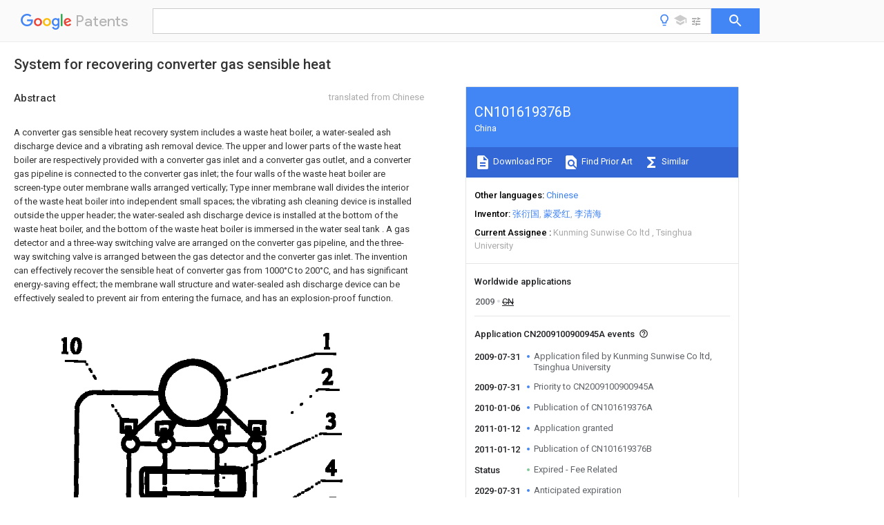

--- FILE ---
content_type: text/html
request_url: https://patents.google.com/patent/CN101619376B/en
body_size: 21238
content:
<!DOCTYPE html>
<html lang="en">
  <head>
    <title>CN101619376B - System for recovering converter gas sensible heat 
        - Google Patents</title>

    <meta name="viewport" content="width=device-width, initial-scale=1">
    <meta charset="UTF-8">
    <meta name="referrer" content="origin-when-crossorigin">
    <link rel="canonical" href="https://patents.google.com/patent/CN101619376B/en">
    <meta name="description" content="
    
       A converter gas sensible heat recovery system includes a waste heat boiler, a water-sealed ash discharge device and a vibrating ash removal device. The upper and lower parts of the waste heat boiler are respectively provided with a converter gas inlet and a converter gas outlet, and a converter gas pipeline is connected to the converter gas inlet; the four walls of the waste heat boiler are screen-type outer membrane walls arranged vertically; Type inner membrane wall divides the interior of the waste heat boiler into independent small spaces; the vibrating ash cleaning device is installed outside the upper header; the water-sealed ash discharge device is installed at the bottom of the waste heat boiler, and the bottom of the waste heat boiler is immersed in the water seal tank . A gas detector and a three-way switching valve are arranged on the converter gas pipeline, and the three-way switching valve is arranged between the gas detector and the converter gas inlet. The invention can effectively recover the sensible heat of converter gas from 1000°C to 200°C, and has significant energy-saving effect; the membrane wall structure and water-sealed ash discharge device can be effectively sealed to prevent air from entering the furnace, and has an explosion-proof function.  
       
    
   
   ">
    <meta name="DC.type" content="patent">
    <meta name="DC.title" content="System for recovering converter gas sensible heat 
       ">
    <meta name="DC.date" content="2009-07-31" scheme="dateSubmitted">
    <meta name="DC.description" content="
    
       A converter gas sensible heat recovery system includes a waste heat boiler, a water-sealed ash discharge device and a vibrating ash removal device. The upper and lower parts of the waste heat boiler are respectively provided with a converter gas inlet and a converter gas outlet, and a converter gas pipeline is connected to the converter gas inlet; the four walls of the waste heat boiler are screen-type outer membrane walls arranged vertically; Type inner membrane wall divides the interior of the waste heat boiler into independent small spaces; the vibrating ash cleaning device is installed outside the upper header; the water-sealed ash discharge device is installed at the bottom of the waste heat boiler, and the bottom of the waste heat boiler is immersed in the water seal tank . A gas detector and a three-way switching valve are arranged on the converter gas pipeline, and the three-way switching valve is arranged between the gas detector and the converter gas inlet. The invention can effectively recover the sensible heat of converter gas from 1000°C to 200°C, and has significant energy-saving effect; the membrane wall structure and water-sealed ash discharge device can be effectively sealed to prevent air from entering the furnace, and has an explosion-proof function.  
       
    
   
   ">
    <meta name="citation_patent_application_number" content="CN:2009100900945A">
    <meta name="citation_pdf_url" content="https://patentimages.storage.googleapis.com/6a/30/98/e4f2cd538925e0/CN101619376B.pdf">
    <meta name="citation_patent_number" content="CN:101619376:B">
    <meta name="DC.date" content="2011-01-12" scheme="issue">
    <meta name="DC.contributor" content="张衍国" scheme="inventor">
    <meta name="DC.contributor" content="蒙爱红" scheme="inventor">
    <meta name="DC.contributor" content="李清海" scheme="inventor">
    <meta name="DC.contributor" content="Kunming Sunwise Co ltd" scheme="assignee">
    <meta name="DC.contributor" content="Tsinghua University" scheme="assignee">
    <meta name="DC.relation" content="EP:0821071:A1" scheme="references">
    <meta name="DC.relation" content="CN:101033497:A" scheme="references">
    <meta name="DC.relation" content="CN:201023017:Y" scheme="references">
    <meta name="DC.relation" content="CN:201148443:Y" scheme="references">
    <meta name="DC.relation" content="CN:101492756:A" scheme="references">
    <meta name="citation_reference" content="JP特开2007-262552A 2007.10.11" scheme="references">
    <meta name="citation_reference" content="JP特开平9-125126A 1997.05.13" scheme="references">
    <link rel="stylesheet" href="https://fonts.googleapis.com/css?family=Roboto:400,400italic,500,500italic,700">
    <link rel="stylesheet" href="https://fonts.googleapis.com/css?family=Product+Sans">
    <link rel="stylesheet" href="https://fonts.googleapis.com/css2?family=Google+Sans:wght@400;500;700">

    <style>
      
      #gb { top: 15px; left: auto; right: 0; width: auto; min-width: 135px !important; }   
      body { transition: none; }
    </style>
    <script></script>

    <script>
      window.version = 'patent-search.search_20250707_RC00';

      function sendFeedback() {
        userfeedback.api.startFeedback({
          'productId': '713680',
          'bucket': 'patent-search-web',
          'productVersion': window.version,
        });
      }

      window.experiments = {};
      window.experiments.patentCountries = "ae,ag,al,am,ao,ap,ar,at,au,aw,az,ba,bb,bd,be,bf,bg,bh,bj,bn,bo,br,bw,bx,by,bz,ca,cf,cg,ch,ci,cl,cm,cn,co,cr,cs,cu,cy,cz,dd,de,dj,dk,dm,do,dz,ea,ec,ee,eg,em,ep,es,fi,fr,ga,gb,gc,gd,ge,gh,gm,gn,gq,gr,gt,gw,hk,hn,hr,hu,ib,id,ie,il,in,ir,is,it,jo,jp,ke,kg,kh,km,kn,kp,kr,kw,kz,la,lc,li,lk,lr,ls,lt,lu,lv,ly,ma,mc,md,me,mg,mk,ml,mn,mo,mr,mt,mw,mx,my,mz,na,ne,ng,ni,nl,no,nz,oa,om,pa,pe,pg,ph,pl,pt,py,qa,ro,rs,ru,rw,sa,sc,sd,se,sg,si,sk,sl,sm,sn,st,su,sv,sy,sz,td,tg,th,tj,tm,tn,tr,tt,tw,tz,ua,ug,us,uy,uz,vc,ve,vn,wo,yu,za,zm,zw";
      
      
      window.experiments.keywordWizard = true;
      
      
      
      window.experiments.definitions = true;
      window.experiments.plogs = true;

      window.Polymer = {
        dom: 'shady',
        lazyRegister: true,
      };
    </script>

    <script src="//www.gstatic.com/patent-search/frontend/patent-search.search_20250707_RC00/scs/compiled_dir/webcomponentsjs/webcomponents-lite.min.js"></script>
    <link rel="import" href="//www.gstatic.com/patent-search/frontend/patent-search.search_20250707_RC00/scs/compiled_dir/search-app-vulcanized.html">
  </head>
  <body unresolved>
    
    
    <script></script>
    <script src="//www.gstatic.com/patent-search/frontend/patent-search.search_20250707_RC00/scs/compiled_dir/search-app-vulcanized.js"></script>
    <search-app>
      
      

      <article class="result" itemscope itemtype="http://schema.org/ScholarlyArticle">
  <h1 itemprop="pageTitle">CN101619376B - System for recovering converter gas sensible heat 
        - Google Patents</h1>
  <span itemprop="title">System for recovering converter gas sensible heat 
       </span>

  <meta itemprop="type" content="patent">
  <a href="https://patentimages.storage.googleapis.com/6a/30/98/e4f2cd538925e0/CN101619376B.pdf" itemprop="pdfLink">Download PDF</a>
  <h2>Info</h2>

  <dl>
    <dt>Publication number</dt>
    <dd itemprop="publicationNumber">CN101619376B</dd>
    <meta itemprop="numberWithoutCodes" content="101619376">
    <meta itemprop="kindCode" content="B">
    <meta itemprop="publicationDescription" content="Granted patent for invention">
    <span>CN101619376B</span>
    <span>CN2009100900945A</span>
    <span>CN200910090094A</span>
    <span>CN101619376B</span>
    <span>CN 101619376 B</span>
    <span>CN101619376 B</span>
    <span>CN 101619376B</span>
    <span>CN 2009100900945 A</span>
    <span>CN2009100900945 A</span>
    <span>CN 2009100900945A</span>
    <span>CN 200910090094 A</span>
    <span>CN200910090094 A</span>
    <span>CN 200910090094A</span>
    <span>CN 101619376 B</span>
    <span>CN101619376 B</span>
    <span>CN 101619376B</span>

    <dt>Authority</dt>
    <dd itemprop="countryCode">CN</dd>
    <dd itemprop="countryName">China</dd>

    <dt>Prior art keywords</dt>
    <dd itemprop="priorArtKeywords" repeat>converter gas</dd>
    <dd itemprop="priorArtKeywords" repeat>waste heat</dd>
    <dd itemprop="priorArtKeywords" repeat>heat boiler</dd>
    <dd itemprop="priorArtKeywords" repeat>membrane wall</dd>
    <dd itemprop="priorArtKeywords" repeat>water</dd>

    <dt>Prior art date</dt>
    <dd><time itemprop="priorArtDate" datetime="2009-07-31">2009-07-31</time></dd>

    <dt>Legal status (The legal status is an assumption and is not a legal conclusion. Google has not performed a legal analysis and makes no representation as to the accuracy of the status listed.)</dt>
    <dd itemprop="legalStatusIfi" itemscope>
      <span itemprop="status">Expired - Fee Related</span>
    </dd>
  </dl>

  <dt>Application number</dt>
  <dd itemprop="applicationNumber">CN2009100900945A</dd>

  <dt>Other languages</dt>
  <dd itemprop="otherLanguages" itemscope repeat>
    <a href="/patent/CN101619376B/zh">
      <span itemprop="name">Chinese</span> (<span itemprop="code">zh</span>)
    </a>
  </dd>

  <dt>Other versions</dt>
  <dd itemprop="directAssociations" itemscope repeat>
    <a href="/patent/CN101619376A/en">
      <span itemprop="publicationNumber">CN101619376A</span>
      (<span itemprop="primaryLanguage">en</span>
    </a>
  </dd>

  <dt>Inventor</dt>
  <dd itemprop="inventor" repeat>张衍国</dd>
  <dd itemprop="inventor" repeat>蒙爱红</dd>
  <dd itemprop="inventor" repeat>李清海</dd>

  <dt>Current Assignee (The listed assignees may be inaccurate. Google has not performed a legal analysis and makes no representation or warranty as to the accuracy of the list.)</dt>
  <dd itemprop="assigneeCurrent" repeat>
    Kunming Sunwise Co ltd
  </dd>
  <dd itemprop="assigneeCurrent" repeat>
    Tsinghua University
  </dd>

  <dt>Original Assignee</dt>
  <dd itemprop="assigneeOriginal" repeat>Kunming Sunwise Co ltd</dd>
  <dd itemprop="assigneeOriginal" repeat>Tsinghua University</dd>

  <dt>Priority date (The priority date is an assumption and is not a legal conclusion. Google has not performed a legal analysis and makes no representation as to the accuracy of the date listed.)</dt>
  <dd><time itemprop="priorityDate" datetime="2009-07-31">2009-07-31</time></dd>

  <dt>Filing date</dt>
  <dd><time itemprop="filingDate" datetime="2009-07-31">2009-07-31</time></dd>

  <dt>Publication date</dt>
  <dd><time itemprop="publicationDate" datetime="2011-01-12">2011-01-12</time></dd>

  
  <dd itemprop="events" itemscope repeat>
    <time itemprop="date" datetime="2009-07-31">2009-07-31</time>
    <span itemprop="title">Application filed by Kunming Sunwise Co ltd, Tsinghua University</span>
    <span itemprop="type">filed</span>
    <span itemprop="critical" content="true" bool>Critical</span>
    
    
    
    <span itemprop="assigneeSearch">Kunming Sunwise Co ltd</span>
  </dd>
  <dd itemprop="events" itemscope repeat>
    <time itemprop="date" datetime="2009-07-31">2009-07-31</time>
    <span itemprop="title">Priority to CN2009100900945A</span>
    <span itemprop="type">priority</span>
    <span itemprop="critical" content="true" bool>Critical</span>
    
    
    <span itemprop="documentId">patent/CN101619376B/en</span>
    
  </dd>
  <dd itemprop="events" itemscope repeat>
    <time itemprop="date" datetime="2010-01-06">2010-01-06</time>
    <span itemprop="title">Publication of CN101619376A</span>
    <span itemprop="type">publication</span>
    <span itemprop="critical" content="true" bool>Critical</span>
    
    
    <span itemprop="documentId">patent/CN101619376A/en</span>
    
  </dd>
  <dd itemprop="events" itemscope repeat>
    <time itemprop="date" datetime="2011-01-12">2011-01-12</time>
    <span itemprop="title">Application granted</span>
    <span itemprop="type">granted</span>
    <span itemprop="critical" content="true" bool>Critical</span>
    
    
    
    
  </dd>
  <dd itemprop="events" itemscope repeat>
    <time itemprop="date" datetime="2011-01-12">2011-01-12</time>
    <span itemprop="title">Publication of CN101619376B</span>
    <span itemprop="type">publication</span>
    <span itemprop="critical" content="true" bool>Critical</span>
    
    
    <span itemprop="documentId">patent/CN101619376B/en</span>
    
  </dd>
  <dd itemprop="events" itemscope repeat>
    <time itemprop="date">Status</time>
    <span itemprop="title">Expired - Fee Related</span>
    <span itemprop="type">legal-status</span>
    <span itemprop="critical" content="true" bool>Critical</span>
    <span itemprop="current" content="true" bool>Current</span>
    
    
    
  </dd>
  <dd itemprop="events" itemscope repeat>
    <time itemprop="date" datetime="2029-07-31">2029-07-31</time>
    <span itemprop="title">Anticipated expiration</span>
    <span itemprop="type">legal-status</span>
    <span itemprop="critical" content="true" bool>Critical</span>
    
    
    
    
  </dd>

  <h2>Links</h2>
  <ul>
    

    <li itemprop="links" itemscope repeat>
        <meta itemprop="id" content="espacenetLink">
        <a href="https://worldwide.espacenet.com/publicationDetails/biblio?CC=CN&amp;NR=101619376B&amp;KC=B&amp;FT=D" itemprop="url" target="_blank"><span itemprop="text">Espacenet</span></a>
      </li>
      

    

    <li itemprop="links" itemscope repeat>
      <meta itemprop="id" content="globalDossierLink">
      <a href="https://globaldossier.uspto.gov/result/application/CN/200910090094/1" itemprop="url" target="_blank"><span itemprop="text">Global Dossier</span></a>
    </li>

    

      

      

      
      <li itemprop="links" itemscope repeat>
        <meta itemprop="id" content="stackexchangeLink">
        <a href="https://patents.stackexchange.com/questions/tagged/CN101619376B" itemprop="url"><span itemprop="text">Discuss</span></a>
      </li>
  </ul>

  

  <section>
    <h2>Images</h2>
    <ul>
      <li itemprop="images" itemscope repeat>
        <img itemprop="thumbnail" src="https://patentimages.storage.googleapis.com/db/e4/bf/8be4f47a379bad/H2009100900945E00011.png">
        <meta itemprop="full" content="https://patentimages.storage.googleapis.com/63/93/34/7231ad968e9fad/H2009100900945E00011.png">
        <ul>
          <li itemprop="callouts" itemscope repeat>
            <meta itemprop="figurePage" content="0">
            <meta itemprop="id" content="10">
            <meta itemprop="label" content="vibration cleaning device">
            <span itemprop="bounds" itemscope>
              <meta itemprop="left" content="65">
              <meta itemprop="top" content="7">
              <meta itemprop="right" content="107">
              <meta itemprop="bottom" content="41">
            </span>
          </li>
          <li itemprop="callouts" itemscope repeat>
            <meta itemprop="figurePage" content="0">
            <meta itemprop="id" content="14">
            <meta itemprop="label" content="converter gas outlet">
            <span itemprop="bounds" itemscope>
              <meta itemprop="left" content="0">
              <meta itemprop="top" content="763">
              <meta itemprop="right" content="44">
              <meta itemprop="bottom" content="796">
            </span>
          </li>
          <li itemprop="callouts" itemscope repeat>
            <meta itemprop="figurePage" content="0">
            <meta itemprop="id" content="2">
            <meta itemprop="label" content="upper header">
            <span itemprop="bounds" itemscope>
              <meta itemprop="left" content="613">
              <meta itemprop="top" content="75">
              <meta itemprop="right" content="641">
              <meta itemprop="bottom" content="107">
            </span>
          </li>
          <li itemprop="callouts" itemscope repeat>
            <meta itemprop="figurePage" content="0">
            <meta itemprop="id" content="3">
            <meta itemprop="label" content="converter gas inlet">
            <span itemprop="bounds" itemscope>
              <meta itemprop="left" content="619">
              <meta itemprop="top" content="168">
              <meta itemprop="right" content="649">
              <meta itemprop="bottom" content="203">
            </span>
          </li>
          <li itemprop="callouts" itemscope repeat>
            <meta itemprop="figurePage" content="0">
            <meta itemprop="id" content="4">
            <meta itemprop="label" content="outer membrane wall">
            <span itemprop="bounds" itemscope>
              <meta itemprop="left" content="618">
              <meta itemprop="top" content="266">
              <meta itemprop="right" content="648">
              <meta itemprop="bottom" content="301">
            </span>
          </li>
          <li itemprop="callouts" itemscope repeat>
            <meta itemprop="figurePage" content="0">
            <meta itemprop="id" content="5">
            <meta itemprop="label" content="inner membrane wall">
            <span itemprop="bounds" itemscope>
              <meta itemprop="left" content="620">
              <meta itemprop="top" content="346">
              <meta itemprop="right" content="649">
              <meta itemprop="bottom" content="379">
            </span>
          </li>
          <li itemprop="callouts" itemscope repeat>
            <meta itemprop="figurePage" content="0">
            <meta itemprop="id" content="6">
            <meta itemprop="label" content="next part case">
            <span itemprop="bounds" itemscope>
              <meta itemprop="left" content="619">
              <meta itemprop="top" content="722">
              <meta itemprop="right" content="646">
              <meta itemprop="bottom" content="756">
            </span>
          </li>
          <li itemprop="callouts" itemscope repeat>
            <meta itemprop="figurePage" content="0">
            <meta itemprop="id" content="7">
            <meta itemprop="label" content="ash discharging gear">
            <span itemprop="bounds" itemscope>
              <meta itemprop="left" content="618">
              <meta itemprop="top" content="801">
              <meta itemprop="right" content="648">
              <meta itemprop="bottom" content="834">
            </span>
          </li>
          <li itemprop="callouts" itemscope repeat>
            <meta itemprop="figurePage" content="0">
            <meta itemprop="id" content="8">
            <meta itemprop="label" content="tank">
            <span itemprop="bounds" itemscope>
              <meta itemprop="left" content="15">
              <meta itemprop="top" content="929">
              <meta itemprop="right" content="44">
              <meta itemprop="bottom" content="966">
            </span>
          </li>
          <li itemprop="callouts" itemscope repeat>
            <meta itemprop="figurePage" content="0">
            <meta itemprop="id" content="9">
            <meta itemprop="label" content="scraper slag remover">
            <span itemprop="bounds" itemscope>
              <meta itemprop="left" content="578">
              <meta itemprop="top" content="1096">
              <meta itemprop="right" content="616">
              <meta itemprop="bottom" content="1135">
            </span>
          </li>
        </ul>
      </li>
      <li itemprop="images" itemscope repeat>
        <img itemprop="thumbnail" src="https://patentimages.storage.googleapis.com/c1/6c/19/9c5eaa1fef0264/H2009100900945E00012.png">
        <meta itemprop="full" content="https://patentimages.storage.googleapis.com/5b/9d/2a/78b021dd473dea/H2009100900945E00012.png">
        <ul>
          <li itemprop="callouts" itemscope repeat>
            <meta itemprop="figurePage" content="1">
            <meta itemprop="id" content="1">
            <meta itemprop="label" content="waste heat boiler">
            <span itemprop="bounds" itemscope>
              <meta itemprop="left" content="755">
              <meta itemprop="top" content="333">
              <meta itemprop="right" content="776">
              <meta itemprop="bottom" content="362">
            </span>
          </li>
          <li itemprop="callouts" itemscope repeat>
            <meta itemprop="figurePage" content="1">
            <meta itemprop="id" content="10">
            <meta itemprop="label" content="vibration cleaning device">
            <span itemprop="bounds" itemscope>
              <meta itemprop="left" content="761">
              <meta itemprop="top" content="16">
              <meta itemprop="right" content="800">
              <meta itemprop="bottom" content="43">
            </span>
          </li>
          <li itemprop="callouts" itemscope repeat>
            <meta itemprop="figurePage" content="1">
            <meta itemprop="id" content="11">
            <meta itemprop="label" content="gas detecting instrument">
            <span itemprop="bounds" itemscope>
              <meta itemprop="left" content="-1">
              <meta itemprop="top" content="367">
              <meta itemprop="right" content="35">
              <meta itemprop="bottom" content="398">
            </span>
          </li>
          <li itemprop="callouts" itemscope repeat>
            <meta itemprop="figurePage" content="1">
            <meta itemprop="id" content="12">
            <meta itemprop="label" content="way switching valve">
            <span itemprop="bounds" itemscope>
              <meta itemprop="left" content="144">
              <meta itemprop="top" content="373">
              <meta itemprop="right" content="181">
              <meta itemprop="bottom" content="401">
            </span>
          </li>
          <li itemprop="callouts" itemscope repeat>
            <meta itemprop="figurePage" content="1">
            <meta itemprop="id" content="13">
            <meta itemprop="label" content="release flue">
            <span itemprop="bounds" itemscope>
              <meta itemprop="left" content="254">
              <meta itemprop="top" content="0">
              <meta itemprop="right" content="295">
              <meta itemprop="bottom" content="33">
            </span>
          </li>
          <li itemprop="callouts" itemscope repeat>
            <meta itemprop="figurePage" content="1">
            <meta itemprop="id" content="14">
            <meta itemprop="label" content="converter gas outlet">
            <span itemprop="bounds" itemscope>
              <meta itemprop="left" content="756">
              <meta itemprop="top" content="499">
              <meta itemprop="right" content="795">
              <meta itemprop="bottom" content="529">
            </span>
          </li>
          <li itemprop="callouts" itemscope repeat>
            <meta itemprop="figurePage" content="1">
            <meta itemprop="id" content="2">
            <meta itemprop="label" content="upper header">
            <span itemprop="bounds" itemscope>
              <meta itemprop="left" content="759">
              <meta itemprop="top" content="101">
              <meta itemprop="right" content="785">
              <meta itemprop="bottom" content="132">
            </span>
          </li>
          <li itemprop="callouts" itemscope repeat>
            <meta itemprop="figurePage" content="1">
            <meta itemprop="id" content="3">
            <meta itemprop="label" content="converter gas inlet">
            <span itemprop="bounds" itemscope>
              <meta itemprop="left" content="371">
              <meta itemprop="top" content="381">
              <meta itemprop="right" content="397">
              <meta itemprop="bottom" content="411">
            </span>
          </li>
          <li itemprop="callouts" itemscope repeat>
            <meta itemprop="figurePage" content="1">
            <meta itemprop="id" content="6">
            <meta itemprop="label" content="next part case">
            <span itemprop="bounds" itemscope>
              <meta itemprop="left" content="368">
              <meta itemprop="top" content="534">
              <meta itemprop="right" content="392">
              <meta itemprop="bottom" content="564">
            </span>
          </li>
        </ul>
      </li>
      <li itemprop="images" itemscope repeat>
        <img itemprop="thumbnail" src="https://patentimages.storage.googleapis.com/d9/c5/a1/7f3d9706c2b110/H2009100900945E00021.png">
        <meta itemprop="full" content="https://patentimages.storage.googleapis.com/90/82/48/0707c4a3c9b689/H2009100900945E00021.png">
        <ul>
          <li itemprop="callouts" itemscope repeat>
            <meta itemprop="figurePage" content="2">
            <meta itemprop="id" content="4">
            <meta itemprop="label" content="outer membrane wall">
            <span itemprop="bounds" itemscope>
              <meta itemprop="left" content="728">
              <meta itemprop="top" content="5">
              <meta itemprop="right" content="767">
              <meta itemprop="bottom" content="50">
            </span>
          </li>
          <li itemprop="callouts" itemscope repeat>
            <meta itemprop="figurePage" content="2">
            <meta itemprop="id" content="5">
            <meta itemprop="label" content="inner membrane wall">
            <span itemprop="bounds" itemscope>
              <meta itemprop="left" content="341">
              <meta itemprop="top" content="1">
              <meta itemprop="right" content="377">
              <meta itemprop="bottom" content="47">
            </span>
          </li>
        </ul>
      </li>
    </ul>
  </section>

  <section>
    <h2>Classifications</h2>
    <ul>
      <li>
        <ul itemprop="classifications" itemscope repeat>
          <li itemprop="classifications" itemscope repeat>
            <span itemprop="Code">Y</span>&mdash;<span itemprop="Description">GENERAL TAGGING OF NEW TECHNOLOGICAL DEVELOPMENTS; GENERAL TAGGING OF CROSS-SECTIONAL TECHNOLOGIES SPANNING OVER SEVERAL SECTIONS OF THE IPC; TECHNICAL SUBJECTS COVERED BY FORMER USPC CROSS-REFERENCE ART COLLECTIONS [XRACs] AND DIGESTS</span>
            <meta itemprop="IsCPC" content="true">
          </li>
          <li itemprop="classifications" itemscope repeat>
            <span itemprop="Code">Y02</span>&mdash;<span itemprop="Description">TECHNOLOGIES OR APPLICATIONS FOR MITIGATION OR ADAPTATION AGAINST CLIMATE CHANGE</span>
            <meta itemprop="IsCPC" content="true">
          </li>
          <li itemprop="classifications" itemscope repeat>
            <span itemprop="Code">Y02P</span>&mdash;<span itemprop="Description">CLIMATE CHANGE MITIGATION TECHNOLOGIES IN THE PRODUCTION OR PROCESSING OF GOODS</span>
            <meta itemprop="IsCPC" content="true">
          </li>
          <li itemprop="classifications" itemscope repeat>
            <span itemprop="Code">Y02P10/00</span>&mdash;<span itemprop="Description">Technologies related to metal processing</span>
            <meta itemprop="IsCPC" content="true">
          </li>
          <li itemprop="classifications" itemscope repeat>
            <span itemprop="Code">Y02P10/25</span>&mdash;<span itemprop="Description">Process efficiency</span>
            <meta itemprop="Leaf" content="true"><meta itemprop="Additional" content="true"><meta itemprop="IsCPC" content="true">
          </li>
        </ul>
      </li>
    </ul>
  </section>

  

  

  

  <section>
    <h2>Landscapes</h2>
    <ul>
      <li itemprop="landscapes" itemscope repeat>
        <span itemprop="name">Waste-Gas Treatment And Other Accessory Devices For Furnaces</span>
        (<span itemprop="type">AREA</span>)
      </li>
    </ul>
  </section>


  <section itemprop="abstract" itemscope>
    <h2>Abstract</h2>
    <aside>Translated from <span itemprop="translatedLanguage">Chinese</span></aside>
    <div itemprop="content" html><abstract mxw-id="PA503926951" lang="EN" load-source="google">
    <span class="notranslate">
      <span class="google-src-text">
        <p num="0001">一种转炉煤气显热回收系统，含有余热锅炉、水封式出灰装置和振打清灰装置。余热锅炉的上部和下部分别设置有转炉煤气进口和转炉煤气出口，在转炉煤气进口上连接有转炉煤气管道；余热锅炉四壁为直立布置的屏式外膜式壁；余热锅炉内部设置直立式屏式内膜式壁，将余热锅炉内部分割成独立的小空间；振打清灰装置安装在上集箱外侧；水封式出灰装置设置在余热锅炉底部，余热锅炉底部浸没在水封槽中。转炉煤气管道上设置有气体检测仪和三通切换阀，三通切换阀设置在气体检测仪和转炉煤气进口之间。本发明能有效回收转炉煤气从1000℃到200℃的显热，具有显著的节能效果；膜式壁结构和水封式出灰装置，可有效密封，防止空气进入炉膛，具有防爆功能。</p>
        <div class="patent-image"><a href="https://patentimages.storage.googleapis.com/f5/af/e9/ff7963a5a4202e/200910090094.png"><img he="1258" wi="886" file="200910090094.GIF" img-format="gif" img-content="undefined" width="3544" height="5032" alt="Figure 200910090094" class="patent-full-image" src="https://patentimages.storage.googleapis.com/f5/af/e9/ff7963a5a4202e/200910090094.png"/></a></div>
      </span>
      <p num="0001">A converter gas sensible heat recovery system includes a waste heat boiler, a water-sealed ash discharge device and a vibrating ash removal device. The upper and lower parts of the waste heat boiler are respectively provided with a converter gas inlet and a converter gas outlet, and a converter gas pipeline is connected to the converter gas inlet; the four walls of the waste heat boiler are screen-type outer membrane walls arranged vertically; Type inner membrane wall divides the interior of the waste heat boiler into independent small spaces; the vibrating ash cleaning device is installed outside the upper header; the water-sealed ash discharge device is installed at the bottom of the waste heat boiler, and the bottom of the waste heat boiler is immersed in the water seal tank . A gas detector and a three-way switching valve are arranged on the converter gas pipeline, and the three-way switching valve is arranged between the gas detector and the converter gas inlet. The invention can effectively recover the sensible heat of converter gas from 1000°C to 200°C, and has significant energy-saving effect; the membrane wall structure and water-sealed ash discharge device can be effectively sealed to prevent air from entering the furnace, and has an explosion-proof function. </p>
      <div class="patent-image"><a href="https://patentimages.storage.googleapis.com/f5/af/e9/ff7963a5a4202e/200910090094.png"><img he="1258" wi="886" file="200910090094.GIF" img-format="gif" img-content="undefined" width="3544" height="5032" alt="Figure 200910090094" class="patent-full-image" src="https://patentimages.storage.googleapis.com/f5/af/e9/ff7963a5a4202e/200910090094.png"/></a></div>
    </span>
  </abstract>
  </div>
  </section>

  <section itemprop="description" itemscope>
    <h2>Description</h2>
    <aside>Translated from <span itemprop="translatedLanguage">Chinese</span></aside>
    <div itemprop="content" html><description mxw-id="PDES399080232" lang="EN" load-source="google">
    <invention-title lang="ZH" id="tilte1">
      <span class="notranslate"> <span class="google-src-text">一种转炉煤气显热回收系统
  </span>A converter gas sensible heat recovery system
  </span>
    </invention-title>
    <technical-field>
      <p id="p0001" num="0001">
        <span class="notranslate"> <span class="google-src-text">技术领域</span>technical field</span>
      </p>
      <p id="p0002" num="0002">
        <span class="notranslate"> <span class="google-src-text">本发明涉及一种转炉煤气显热回收系统，属于余热利用技术领域。</span>The invention relates to a converter gas sensible heat recovery system, which belongs to the technical field of waste heat utilization.</span>
      </p>
    </technical-field>
    <background-art>
      <p id="p0003" num="0003">
        <span class="notranslate"> <span class="google-src-text">背景技术</span>Background technique</span>
      </p>
      <p id="p0004" num="0004">
        <span class="notranslate"> <span class="google-src-text">炼钢转炉煤气含有大量的CO，粉尘含量也高达80-120g/Nm<sup>3</sup>。因此，转炉煤气的回收利用主要是去除粉尘，回收其中的CO。目前回收利用方法主要有回收主要有湿法回收(OG法)和干法回收(LT法)两种。湿法回收主要是采用喷淋、洗涤降温使转炉煤气温度降到200℃左右再进除尘器除尘的方式加以回收。干法回收原理则是高温含尘烟气经过冷却烟道进入蒸发冷却器，温度降至约210℃然后进入电除尘器除尘。OG法和LT法虽然除尘方式不同，但本质都是“湿法”，即对降温后800～1000℃的转炉煤气进行喷水或喷蒸汽，使烟气急速降温。因此转炉煤气中大量的显热并没有得到利用。</span>Steelmaking converter gas contains a large amount of CO, and the dust content is as high as 80-120g/Nm <sup>3</sup> . Therefore, the recovery and utilization of converter gas is mainly to remove dust and recover CO. At present, there are mainly two recycling methods: wet recycling (OG method) and dry recycling (LT method). Wet recovery mainly uses spraying, washing and cooling to reduce the temperature of the converter gas to about 200°C and then enters the dust collector for dust removal. The principle of dry recovery is that the high-temperature dusty flue gas enters the evaporative cooler through the cooling flue, and the temperature drops to about 210°C, and then enters the electrostatic precipitator for dust removal. Although the OG method and the LT method have different dust removal methods, they are both &#34;wet methods&#34; in essence, that is, spraying water or steam to the converter gas at a temperature of 800-1000 ° C after cooling to rapidly cool the flue gas. Therefore, a large amount of sensible heat in the converter gas has not been utilized.</span>
      </p>
    </background-art>
    <disclosure>
      <p id="p0005" num="0005">
        <span class="notranslate"> <span class="google-src-text">发明内容</span>Contents of the invention</span>
      </p>
      <p id="p0006" num="0006">
        <span class="notranslate"> <span class="google-src-text">本发明的目的是提供一种可以有效回收转炉煤气中大量显热的回收装置。</span>The purpose of the present invention is to provide a recovery device that can effectively recover a large amount of sensible heat in the converter gas.</span>
      </p>
      <p id="p0007" num="0007">
        <span class="notranslate"> <span class="google-src-text">本发明的技术方案如下：</span>Technical scheme of the present invention is as follows:</span>
      </p>
      <p id="p0008" num="0008">
        <span class="notranslate"> <span class="google-src-text">一种转炉煤气显热回收系统，含有余热锅炉、水封式出灰装置和振打清灰装置，在所述的余热锅炉的上部和下部分别设置有转炉煤气进口和转炉煤气出口，在转炉煤气进口上连接有转炉煤气管道；余热锅炉四壁为直立布置的屏式外膜式壁；余热锅炉内部设置直立式屏式内膜式壁，将余热锅炉内部分割成独立的小空间；所述外膜式壁和内膜式壁上部分别与顶部的上集箱相连，下部与下集箱相连，相邻两上集箱之间用钢板焊接密封；振打清灰装置安装在上集箱外侧；所述水封式出灰装置由水封槽和刮板除渣机构成，刮板除渣机设置在水封槽底部；所述水封式出灰装置设置在余热锅炉底部，余热锅炉底部浸没在水封槽中。在转炉煤气管道上设置有气体检测仪和三通切换阀，三通切换阀设置在气体检测仪和转炉煤气进口之间。</span>A sensible heat recovery system for converter gas, comprising a waste heat boiler, a water-sealed ash discharge device, and a vibrating ash removal device. The upper and lower parts of the waste heat boiler are respectively provided with a converter gas inlet and a converter gas outlet. The inlet is connected with a converter gas pipeline; the four walls of the waste heat boiler are vertically arranged screen-type outer membrane walls; the interior of the waste heat boiler is equipped with a vertical screen-type inner membrane wall, which divides the interior of the waste heat boiler into independent small spaces; The upper part of the membrane wall and the inner membrane wall are respectively connected with the upper header at the top, and the lower part is connected with the lower header, and the two adjacent upper headers are welded and sealed with steel plates; the vibration cleaning device is installed outside the upper header; The water-sealed ash removal device is composed of a water-sealed tank and a scraper slag remover, and the scraper slag remover is set at the bottom of the water-sealed tank; the water-sealed ash output device is set at the bottom of the waste heat boiler, and the bottom of the waste heat boiler is submerged in the water seal tank. A gas detector and a three-way switching valve are arranged on the converter gas pipeline, and the three-way switching valve is arranged between the gas detector and the converter gas inlet.</span>
      </p>
      <p id="p0009" num="0009">
        <span class="notranslate"> <span class="google-src-text">上述技术方案中，内膜式壁可以为两屏或两屏以上。</span>In the above technical solution, the inner membrane wall may have two screens or more than two screens.</span>
      </p>
      <p id="p0010" num="0010">
        <span class="notranslate"> <span class="google-src-text">本发明与现有技术相比，具有以下优点及突出性效果：本发明能够有效回收转炉煤气从1000℃到200℃的显热，具有显著的节能效果；膜式壁结构和水封式出灰装置，可以有效密封，防止空气进入炉膛，具有防爆功能。</span>Compared with the prior art, the present invention has the following advantages and prominent effects: the present invention can effectively recover the sensible heat of converter gas from 1000°C to 200°C, and has remarkable energy-saving effect; membrane wall structure and water-sealed ash discharge The device can be effectively sealed to prevent air from entering the furnace, and has an explosion-proof function.</span>
      </p>
    </disclosure>
    <description-of-drawings>
      <p id="p0011" num="0011">
        <span class="notranslate"> <span class="google-src-text">附图说明</span>Description of drawings</span>
      </p>
      <p id="p0012" num="0012">
        <span class="notranslate"> <span class="google-src-text">图1为本发明所涉及的一种转炉煤气显热回收系统的结构示意图。</span>Fig. 1 is a structural schematic diagram of a converter gas sensible heat recovery system involved in the present invention.</span>
      </p>
      <p id="p0013" num="0013">
        <span class="notranslate"> <span class="google-src-text">图2为本发明所涉及的带有气体检测仪和三通切换阀的具体实施例的结构示意图。</span>Fig. 2 is a structural schematic diagram of a specific embodiment with a gas detector and a three-way switching valve involved in the present invention.</span>
      </p>
      <p id="p0014" num="0014">
        <span class="notranslate"> <span class="google-src-text">图3为图1的A-A剖视图。</span>Fig. 3 is a sectional view along line A-A of Fig. 1 .</span>
      </p>
      <p id="p0015" num="0015">
        <span class="notranslate"> <span class="google-src-text">图中：1-余热锅炉；2-上集箱；3-转炉煤气进口；4-外膜式壁；5-内膜式壁；6-下集箱；7-水封式出灰装置；8-水封槽；9-刮板除渣机；10-振打清灰装置；11-气体检测仪；12-三通切换阀；13-放散烟道；14-转炉煤气出口。</span>In the figure: 1-waste heat boiler; 2-upper header; 3-converter gas inlet; 4-outer membrane wall; 5-inner membrane wall; 6-lower header; -water seal tank; 9-scraper slag remover; 10-vibrating dust removal device; 11-gas detector; 12-three-way switching valve; 13-diffuse flue; 14-converter gas outlet.</span>
      </p>
    </description-of-drawings>
    <mode-for-invention>
      <p id="p0016" num="0016">
        <span class="notranslate"> <span class="google-src-text">具体实施方式</span>Detailed ways</span>
      </p>
      <p id="p0017" num="0017">
        <span class="notranslate"> <span class="google-src-text">下面结合附图对本发明的具体实施方式及工作过程作进一步的说明。</span>The specific embodiment of the present invention and working process will be further described below in conjunction with accompanying drawing.</span>
      </p>
      <p id="p0018" num="0018">
        <span class="notranslate"> <span class="google-src-text">如图所示，本发明含有余热锅炉1、水封式出灰装置7和振打清灰装置10。余热锅炉的上部和下部分别设置有转炉煤气进口和转炉煤气出口，在转炉煤气进口上连接有煤气管道。</span>As shown in the figure, the present invention includes a <figure-callout id="1" label="waste heat boiler" filenames="H2009100900945E00012.png" state="{{state}}">waste heat boiler</figure-callout> 1 , a water-sealed ash-<figure-callout id="7" label="discharging device" filenames="H2009100900945E00011.png" state="{{state}}">discharging device</figure-callout> 7 and a vibrating ash-<figure-callout id="10" label="cleaning device" filenames="H2009100900945E00011.png,H2009100900945E00012.png" state="{{state}}">cleaning device</figure-callout> 10 . The upper part and the lower part of the waste heat boiler are respectively provided with a converter gas inlet and a converter gas outlet, and a gas pipeline is connected to the converter gas inlet.</span>
      </p>
      <p id="p0019" num="0019">
        <span class="notranslate"> <span class="google-src-text">由于进入余热锅炉的转炉煤气温度处于其着火点以内，而且转炉煤气中时常可能有飞溅的火花，当余热锅炉负压运行时，一旦漏入空气使得O<sub>2</sub>＞2％，就有可能发生爆炸。当余热锅炉出现正压时，有毒的转炉煤气可能从炉膛外漏，造成工作人员中毒。因此转炉煤气余热锅炉的密封性能非常重要。余热锅炉1四壁为直立布置的屏式外膜式壁4，膜式壁是将一组平行的管束之间用钢板焊接，形成一块整体的无缝隙的面板，具有良好的密封性能。余热锅炉内部设置直立式屏式内膜式壁5，内膜式壁5平行于余热锅炉转炉煤气进出口方向布置，根据余热锅炉尺寸，可以设置两屏或两屏以上，将余热锅炉内部分割成多个相对独立的小空间，使膜式壁之间煤气的体积流量较小，进一步降低空气渗漏的可能性，从而降低转炉煤气爆炸的可能性，并大大削弱其爆炸能量。</span>Because the temperature of the converter gas entering the waste heat boiler is within its ignition point, and there may be splashing sparks in the converter gas, when the waste heat boiler operates under negative pressure, once air leaks into the waste heat boiler to make O <sub>2</sub> &gt; 2%, an explosion may occur. When the waste heat boiler has a positive pressure, toxic converter gas may leak from the furnace, causing staff poisoning. Therefore, the sealing performance of the converter gas waste heat boiler is very important. The four walls of the <figure-callout id="1" label="waste heat boiler" filenames="H2009100900945E00012.png" state="{{state}}">waste heat boiler</figure-callout> 1 are screen-type <figure-callout id="4" label="outer membrane walls" filenames="H2009100900945E00011.png,H2009100900945E00021.png" state="{{state}}">outer membrane walls</figure-callout> 4 arranged upright. The membrane wall is a group of parallel tube bundles welded with steel plates to form an integral seamless panel with good sealing performance. The interior of the waste heat boiler is equipped with a vertical screen-type <figure-callout id="5" label="inner membrane wall" filenames="H2009100900945E00011.png,H2009100900945E00021.png" state="{{state}}">inner membrane wall</figure-callout> 5, which is arranged parallel to the direction of the converter gas inlet and outlet of the waste heat boiler. According to the size of the waste heat boiler, two or more screens can be installed to divide the interior of the waste heat boiler into Multiple relatively independent small spaces make the gas volume flow between the membrane walls smaller, further reducing the possibility of air leakage, thereby reducing the possibility of converter gas explosion and greatly weakening its explosion energy.</span>
      </p>
      <p id="p0020" num="0020">
        <span class="notranslate"> <span class="google-src-text">上集箱2和下集箱6均为多组设置，分别对应每一屏外膜式壁4和内膜式壁5。每屏外膜式壁4和内膜式壁5上部管束分别接入顶部对应的上集箱2中，相邻两上集箱(2)之间用钢板焊接密封，以防止空气渗漏进入余热锅炉内。膜式壁4和5下部管束分别接入下集箱6，上集箱与锅筒底部用管道连接。锅筒底部与各下集箱6之间有下降管连接。给水在锅筒、下降管、下集箱6、膜式壁、上集箱2之间形成封闭的循环回路。</span>Both the <figure-callout id="2" label="upper header" filenames="H2009100900945E00011.png,H2009100900945E00012.png" state="{{state}}">upper header</figure-callout> 2 and the <figure-callout id="6" label="lower header" filenames="H2009100900945E00011.png,H2009100900945E00012.png" state="{{state}}">lower header</figure-callout> 6 are provided in multiple groups, corresponding to the <figure-callout id="4" label="outer membrane wall" filenames="H2009100900945E00011.png,H2009100900945E00021.png" state="{{state}}">outer membrane wall</figure-callout> 4 and the <figure-callout id="5" label="inner membrane wall" filenames="H2009100900945E00011.png,H2009100900945E00021.png" state="{{state}}">inner membrane wall</figure-callout> 5 of each screen. The upper tube bundles of the <figure-callout id="4" label="outer membrane wall" filenames="H2009100900945E00011.png,H2009100900945E00021.png" state="{{state}}">outer membrane wall</figure-callout> 4 and the <figure-callout id="5" label="inner membrane wall" filenames="H2009100900945E00011.png,H2009100900945E00021.png" state="{{state}}">inner membrane wall</figure-callout> 5 of each screen are respectively connected to the <figure-callout id="2" label="upper header" filenames="H2009100900945E00011.png,H2009100900945E00012.png" state="{{state}}">upper header</figure-callout> 2 corresponding to the top, and the adjacent two upper headers (2) are welded and sealed with steel plates to prevent air from leaking into waste heat inside the boiler. The lower tube bundles of the <figure-callout id="4" label="membrane walls" filenames="H2009100900945E00011.png,H2009100900945E00021.png" state="{{state}}"><figure-callout id="5" label="membrane walls" filenames="H2009100900945E00011.png,H2009100900945E00021.png" state="{{state}}">membrane walls</figure-callout></figure-callout> 4 and 5 are respectively connected to the <figure-callout id="6" label="lower header" filenames="H2009100900945E00011.png,H2009100900945E00012.png" state="{{state}}">lower header</figure-callout> 6, and the upper header is connected to the bottom of the drum with pipes. There is a downcomer connection between the bottom of the drum and the <figure-callout id="6" label="lower headers" filenames="H2009100900945E00011.png,H2009100900945E00012.png" state="{{state}}">lower headers</figure-callout> 6 . The feed water forms a closed circulation loop among the drum, downcomer, <figure-callout id="6" label="lower header" filenames="H2009100900945E00011.png,H2009100900945E00012.png" state="{{state}}">lower header</figure-callout> 6, membrane wall, and <figure-callout id="2" label="upper header" filenames="H2009100900945E00011.png,H2009100900945E00012.png" state="{{state}}">upper header</figure-callout> 2.</span>
      </p>
      <p id="p0021" num="0021">
        <span class="notranslate"> <span class="google-src-text">由于转炉煤气含尘量很大，约80～150g/Nm<sup>3</sup>，很容易在受热面表面形成积灰，积灰的热阻很大，会导致余热锅炉出力严重下降。采用上述的立式膜式壁，转炉煤气自上而下纵向冲刷受热面，使得颗粒较大的烟尘依靠其重力沉积在余热锅炉底部，无法在受热面表面聚集，保证了受热面干净，使余热锅炉能够长期具有较高的换热效率。为进一步防止余热锅炉积灰，余热锅炉外安装了振打清灰装置10，该装置安装在上集箱2外侧。</span>Due to the high dust content of converter gas, about 80-150g/Nm <sup>3</sup> , it is easy to form ash deposits on the surface of the heating surface. The thermal resistance of ash deposits is very large, which will lead to a serious decline in the output of the waste heat boiler. With the above-mentioned vertical membrane wall, the converter gas washes the heating surface longitudinally from top to bottom, so that the dust with large particles is deposited on the bottom of the waste heat boiler by its gravity, and cannot gather on the surface of the heating surface, which ensures that the heating surface is clean and the waste heat The boiler can have a high heat exchange efficiency for a long time. In order to further prevent the waste heat boiler from accumulating dust, a <figure-callout id="10" label="vibration cleaning device" filenames="H2009100900945E00011.png,H2009100900945E00012.png" state="{{state}}">vibration cleaning device</figure-callout> 10 is installed outside the waste heat boiler, and the device is installed on the outside of the <figure-callout id="2" label="upper header" filenames="H2009100900945E00011.png,H2009100900945E00012.png" state="{{state}}">upper header</figure-callout> 2 .</span>
      </p>
      <p id="p0022" num="0022">
        <span class="notranslate"> <span class="google-src-text">水封式出灰装置7设置在余热锅炉1底部，余热锅炉1内振打下的灰在重力作用下落入水封式出灰装置7，余热锅炉1底部浸没在水封槽8的水面之下，保证空气不会从出灰装置7漏入余热锅炉内部。进入出灰装置7的灰，通过水封槽底部的刮板除渣机9刮除。同时，水封装置作为一种“防爆阀”，当炉膛发生爆炸时，可以迅速将炉膛内压力泄放到大气中。</span>The water-sealed <figure-callout id="7" label="ash discharge device" filenames="H2009100900945E00011.png" state="{{state}}">ash discharge device</figure-callout> 7 is installed at the bottom of the <figure-callout id="1" label="waste heat boiler" filenames="H2009100900945E00012.png" state="{{state}}">waste heat boiler</figure-callout> 1, and the ash vibrated in the <figure-callout id="1" label="waste heat boiler" filenames="H2009100900945E00012.png" state="{{state}}">waste heat boiler</figure-callout> 1 falls into the water-sealed <figure-callout id="7" label="ash discharge device" filenames="H2009100900945E00011.png" state="{{state}}">ash discharge device</figure-callout> 7 under the action of gravity, and the bottom of the <figure-callout id="1" label="waste heat boiler" filenames="H2009100900945E00012.png" state="{{state}}">waste heat boiler</figure-callout> 1 is submerged under the water surface of the water-sealed <figure-callout id="8" label="tank" filenames="H2009100900945E00011.png" state="{{state}}">tank</figure-callout> 8 to ensure Air will not leak into the waste heat boiler from the <figure-callout id="7" label="ash discharging device" filenames="H2009100900945E00011.png" state="{{state}}">ash discharging device</figure-callout> 7 . The ash entering the <figure-callout id="7" label="ash discharge device" filenames="H2009100900945E00011.png" state="{{state}}">ash discharge device</figure-callout> 7 is scraped off by the <figure-callout id="9" label="scraper slag remover" filenames="H2009100900945E00011.png" state="{{state}}">scraper slag remover</figure-callout> 9 at the bottom of the water seal tank. At the same time, the water seal device acts as an &#34;explosion-proof valve&#34;, which can quickly release the pressure in the furnace to the atmosphere when the furnace explodes.</span>
      </p>
      <p id="p0023" num="0023">
        <span class="notranslate"> <span class="google-src-text">转炉煤气进口3设置在余热锅炉侧面上部，为窄长结构，以保证转炉煤气能进入到余热锅炉内的每一个独立空间。在煤气管道上设置有气体检测仪11和三通切换阀12，三通切换阀12设置在气体检测仪11和转炉煤气进口之间。三通切换阀受设在余热锅炉进口烟道上的气体检测仪11控制，气体检测仪11为CO、O<sub>2</sub>气体检测仪，当气体检测仪11检测到转炉煤气中O<sub>2</sub>％＜2％、CO％＞35％时，转炉煤气允许进入余热锅炉，否则通过放散烟道13放散，以避免不合格的转炉煤气进入余热锅炉引发爆炸。转炉煤气出口14设置在余热锅炉侧面下部，通常在内膜式壁5的下方。转炉煤气在膜式壁隔成的空间自上而下纵向冲刷膜式壁表面，与膜式壁管束内的给水进行热交换，从而达到转炉煤气显热回收的效果。回收完显热的转炉煤气从转炉煤气出口14排出余热锅炉，进入后续的干法除尘设施除尘后再进入回收装置。</span>The <figure-callout id="3" label="converter gas inlet" filenames="H2009100900945E00011.png,H2009100900945E00012.png" state="{{state}}">converter gas inlet</figure-callout> 3 is arranged on the upper side of the waste heat boiler, which is a narrow and long structure, so as to ensure that the converter gas can enter each independent space in the waste heat boiler. A <figure-callout id="11" label="gas detector" filenames="H2009100900945E00012.png" state="{{state}}">gas detector</figure-callout> 11 and a three-<figure-callout id="12" label="way switching valve" filenames="H2009100900945E00012.png" state="{{state}}">way switching valve</figure-callout> 12 are arranged on the gas pipeline, and the three-<figure-callout id="12" label="way switching valve" filenames="H2009100900945E00012.png" state="{{state}}">way switching valve</figure-callout> 12 is arranged between the <figure-callout id="11" label="gas detector" filenames="H2009100900945E00012.png" state="{{state}}">gas detector</figure-callout> 11 and the converter gas inlet. The three-way switching valve is controlled by the <figure-callout id="11" label="gas detector" filenames="H2009100900945E00012.png" state="{{state}}">gas detector</figure-callout> 11 installed on the inlet flue of the waste heat boiler. The <figure-callout id="11" label="gas detector" filenames="H2009100900945E00012.png" state="{{state}}">gas detector</figure-callout> 11 is a CO and <sub>O2</sub> gas detector. When the <figure-callout id="11" label="gas detector" filenames="H2009100900945E00012.png" state="{{state}}">gas detector</figure-callout> 11 detects that <sub>O2</sub> %&lt;2%, CO in the converter gas %&gt;35%, the converter gas is allowed to enter the waste heat boiler, otherwise, it will be released through the <figure-callout id="13" label="release flue" filenames="H2009100900945E00012.png" state="{{state}}">release flue</figure-callout> 13 to avoid unqualified converter gas entering the waste heat boiler and causing an explosion. The <figure-callout id="14" label="converter gas outlet" filenames="H2009100900945E00011.png,H2009100900945E00012.png" state="{{state}}">converter gas outlet</figure-callout> 14 is arranged at the lower side of the waste heat boiler, usually below the <figure-callout id="5" label="inner membrane wall" filenames="H2009100900945E00011.png,H2009100900945E00021.png" state="{{state}}">inner membrane wall</figure-callout> 5 . The converter gas washes the surface of the membrane wall longitudinally from top to bottom in the space separated by the membrane wall, and exchanges heat with the feed water in the tube bundle of the membrane wall, so as to achieve the effect of recovering the sensible heat of the converter gas. After recovery of sensible heat, the converter gas is discharged from the waste heat boiler through the <figure-callout id="14" label="converter gas outlet" filenames="H2009100900945E00011.png,H2009100900945E00012.png" state="{{state}}">converter gas outlet</figure-callout> 14, enters the subsequent dry dedusting facility for dedusting, and then enters the recovery device.</span>
      </p>
    </mode-for-invention>
  </description>
  </div>
  </section>

  <section itemprop="claims" itemscope>
    <h2>Claims (<span itemprop="count">3</span>)</h2>
    <aside>Translated from <span itemprop="translatedLanguage">Chinese</span></aside>
    <div itemprop="content" html><claims mxw-id="PCLM394630999" lang="EN" load-source="google">
    <claim id="zh-cl0001" num="0001">
      <claim-text>
        <span class="notranslate"> <span class="google-src-text">1.一种转炉煤气显热回收系统，其特征在于：转炉煤气显热回收系统含有余热锅炉(1)、水封式出灰装置(7)和振打清灰装置(10)，在所述的余热锅炉的上部和下部分别设置有转炉煤气进口(3)和转炉煤气出口(14)，在转炉煤气进口上连接有煤气管道；余热锅炉(1)四壁为直立布置的屏式外膜式壁(4)；余热锅炉(1)内部设置直立式屏式内膜式壁(5)，将余热锅炉(1)内部分割成独立的小空间；上集箱(2)和下集箱(6)均为多组设置，分别对应每一屏外膜式壁(4)和内膜式壁(5)；每屏外膜式壁(4)和内膜式壁(5)上部管束分别接入顶部对应的上集箱(2)中，相邻两上集箱(2)之间用钢板焊接密封，以防止空气渗漏进入余热锅炉内；外膜式壁(4)和内膜式壁(5)下部管束分别接入下集箱(6)，上集箱与锅筒底部用管道连接，锅筒底部与各下集箱(6)之间有下降管连接；给水在锅筒、下降管、下集箱(6)、膜式壁和上集箱(2)之间形成封闭的循环回路；振打清灰装置(10)安装在上集箱(2)外侧；所述水封式出灰装置(7)由水封槽(8)和刮板除渣机(9)构成，刮板除渣机(9)设置在水封槽底部；所述水封式出灰装置设置在余热锅炉(1)底部，余热锅炉(1)底部浸没在水封槽(8)中。</span>1. A converter gas sensible heat recovery system, characterized in that: the converter gas sensible heat recovery system contains a waste heat boiler (1), a water-sealed ash-discharging device (7) and a vibrating ash-cleaning device (10). The upper and lower parts of the waste heat boiler are respectively provided with a converter gas inlet (3) and a converter gas outlet (14), and a gas pipeline is connected to the converter gas inlet; the walls of the waste heat boiler (1) are vertically arranged screen-type outer membrane wall (4); the interior of the waste heat boiler (1) is provided with a vertical screen-type inner membrane wall (5), which divides the interior of the waste heat boiler (1) into independent small spaces; the upper header (2) and the lower header (6 ) are set in multiple groups, respectively corresponding to the outer membrane wall (4) and inner membrane wall (5) of each screen; the upper tube bundles of each outer membrane wall (4) and inner membrane wall (5) are respectively connected In the upper headers (2) corresponding to the top, steel plates are welded and sealed between two adjacent upper headers (2) to prevent air from leaking into the waste heat boiler; the outer membrane wall (4) and the inner membrane wall ( 5) The lower tube bundles are respectively connected to the lower headers (6), the upper headers are connected to the bottom of the drum with pipes, and the bottom of the drum and each lower header (6) are connected by downpipes; , the lower header (6), the membrane wall and the upper header (2) form a closed circulation loop; the vibrating dust cleaning device (10) is installed outside the upper header (2); the water-sealed outlet The ash device (7) is composed of a water-sealed tank (8) and a scraper slag remover (9), and the scraper slag remover (9) is arranged at the bottom of the water-sealed tank; (1) Bottom, the bottom of the waste heat boiler (1) is submerged in the water seal tank (8).</span>
      </claim-text>
    </claim>
    <claim id="zh-cl0002" num="0002">
      <claim-text>
        <claim-ref idref="zh-cl0001"> </claim-ref>
      </claim-text>
      <claim-text>
        <span class="notranslate"> <span class="google-src-text">2.根据权利要求1所述的转炉煤气显热回收系统，其特征在于：所述余热锅炉(1)内膜式壁(5)为两屏以上。</span>2. The converter gas sensible heat recovery system according to claim 1, characterized in that: the inner membrane wall (5) of the waste heat boiler (1) has more than two screens.</span>
      </claim-text>
    </claim>
    <claim id="zh-cl0003" num="0003">
      <claim-text>
        <claim-ref idref="zh-cl0001"> </claim-ref>
      </claim-text>
      <claim-text>
        <span class="notranslate"> <span class="google-src-text">3.根据权利要求1所述的转炉煤气显热回收系统，其特征在于：在转炉煤气管道上设置有气体检测仪(11)和三通切换阀(12)，三通切换阀(12)设置在气体检测仪(11)和转炉煤气进口之间。 </span>3. The converter gas sensible heat recovery system according to claim 1, characterized in that: a gas detector (11) and a three-way switching valve (12) are arranged on the converter gas pipeline, and the three-way switching valve (12) is set Between the gas detector (11) and the converter gas inlet. the</span>
      </claim-text>
    </claim>
  </claims>
  </div>
  </section>

  <section itemprop="application" itemscope>

    <section itemprop="metadata" itemscope>
      <span itemprop="applicationNumber">CN2009100900945A</span>
      <span itemprop="priorityDate">2009-07-31</span>
      <span itemprop="filingDate">2009-07-31</span>
      <span itemprop="title">System for recovering converter gas sensible heat 
       </span>
      <span itemprop="ifiStatus">Expired - Fee Related</span>
      
      <a href="/patent/CN101619376B/en">
        <span itemprop="representativePublication">CN101619376B</span>
        (<span itemprop="primaryLanguage">en</span>)
      </a>
    </section>

    <h2>Priority Applications (1)</h2>
    <table>
      <thead>
        <tr>
          <th>Application Number</th>
          <th>Priority Date</th>
          <th>Filing Date</th>
          <th>Title</th>
        </tr>
      </thead>
      <tbody>
        <tr itemprop="priorityApps" itemscope repeat>
          <td>
            <span itemprop="applicationNumber">CN2009100900945A</span>
            
            <a href="/patent/CN101619376B/en">
              <span itemprop="representativePublication">CN101619376B</span>
                (<span itemprop="primaryLanguage">en</span>)
            </a>
          </td>
          <td itemprop="priorityDate">2009-07-31</td>
          <td itemprop="filingDate">2009-07-31</td>
          <td itemprop="title">System for recovering converter gas sensible heat 
       </td>
        </tr>
      </tbody>
    </table>

    <h2>Applications Claiming Priority (1)</h2>
    <table>
      <thead>
        <tr>
          <th>Application Number</th>
          <th>Priority Date</th>
          <th>Filing Date</th>
          <th>Title</th>
        </tr>
      </thead>
      <tbody>
        <tr itemprop="appsClaimingPriority" itemscope repeat>
          <td>
            <span itemprop="applicationNumber">CN2009100900945A</span>
            <a href="/patent/CN101619376B/en">
              <span itemprop="representativePublication">CN101619376B</span>
                (<span itemprop="primaryLanguage">en</span>)
            </a>
          </td>
          <td itemprop="priorityDate">2009-07-31</td>
          <td itemprop="filingDate">2009-07-31</td>
          <td itemprop="title">System for recovering converter gas sensible heat 
       </td>
        </tr>
      </tbody>
    </table>

    

    

    <h2>Publications (2)</h2>
    <table>
      <thead>
        <tr>
          <th>Publication Number</th>
          <th>Publication Date</th>
        </tr>
      </thead>
      <tbody>
        <tr itemprop="pubs" itemscope repeat>
          <td>
            <span itemprop="publicationNumber">CN101619376A</span>
            
            <a href="/patent/CN101619376A/en">
              CN101619376A
              (<span itemprop="primaryLanguage">en</span>)
            </a>
          </td>
          <td itemprop="publicationDate">2010-01-06</td>
        </tr>
        <tr itemprop="pubs" itemscope repeat>
          <td>
            <span itemprop="publicationNumber">CN101619376B</span>
            
            <span itemprop="thisPatent">true</span>
            <a href="/patent/CN101619376B/en">
              CN101619376B
              (<span itemprop="primaryLanguage">en</span>)
            </a>
          </td>
          <td itemprop="publicationDate">2011-01-12</td>
        </tr>
      </tbody>
    </table>

  </section>

  <section itemprop="family" itemscope>
    <h1>Family</h1>
    <h2>ID=41512787</h2>

    <h2>Family Applications (1)</h2>
    <table>
      <thead>
        <tr>
          <th>Application Number</th>
          <th>Title</th>
          <th>Priority Date</th>
          <th>Filing Date</th>
        </tr>
      </thead>
      <tbody>
        <tr itemprop="applications" itemscope repeat>
          <td>
            <span itemprop="applicationNumber">CN2009100900945A</span>
            <span itemprop="ifiStatus">Expired - Fee Related</span>
            
            <a href="/patent/CN101619376B/en">
              <span itemprop="representativePublication">CN101619376B</span>
                (<span itemprop="primaryLanguage">en</span>)
            </a>
          </td>
          <td itemprop="priorityDate">2009-07-31</td>
          <td itemprop="filingDate">2009-07-31</td>
          <td itemprop="title">System for recovering converter gas sensible heat 
       </td>
        </tr>
      </tbody>
    </table>

    

    

    <h2>Country Status (1)</h2>
    <table>
      <thead>
        <tr>
          <th>Country</th>
          <th>Link</th>
        </tr>
      </thead>
      <tbody>
        <tr itemprop="countryStatus" itemscope repeat>
          <td>
            <span itemprop="countryCode">CN</span>
            (<span itemprop="num">1</span>)
            <meta itemprop="thisCountry" content="true">
          </td>
          <td>
            <a href="/patent/CN101619376B/en">
              <span itemprop="representativePublication">CN101619376B</span>
              (<span itemprop="primaryLanguage">en</span>)
            </a>
          </td>
        </tr>
      </tbody>
    </table>

    

    <h2>Families Citing this family (4)</h2>
    <table>
      <caption>* Cited by examiner, † Cited by third party</caption>
      <thead>
        <tr>
          <th>Publication number</th>
          <th>Priority date</th>
          <th>Publication date</th>
          <th>Assignee</th>
          <th>Title</th>
        </tr>
      </thead>
      <tbody>
        <tr itemprop="forwardReferencesFamily" itemscope repeat>
          <td>
            <a href="/patent/CN103184306A/en">
              <span itemprop="publicationNumber">CN103184306A</span>
              (<span itemprop="primaryLanguage">en</span>)
            </a>
            <span itemprop="examinerCited">*</span>
            
          </td>
          <td itemprop="priorityDate">2011-12-30</td>
          <td itemprop="publicationDate">2013-07-03</td>
          <td><span itemprop="assigneeOriginal">中冶赛迪工程技术股份有限公司</span></td>
          <td itemprop="title">Converter coal gas residual heat recovery device 
       </td>
        </tr>
        <tr itemprop="forwardReferencesFamily" itemscope repeat>
          <td>
            <a href="/patent/CN102676734A/en">
              <span itemprop="publicationNumber">CN102676734A</span>
              (<span itemprop="primaryLanguage">en</span>)
            </a>
            <span itemprop="examinerCited">*</span>
            
          </td>
          <td itemprop="priorityDate">2012-06-08</td>
          <td itemprop="publicationDate">2012-09-19</td>
          <td><span itemprop="assigneeOriginal">中冶赛迪工程技术股份有限公司</span></td>
          <td itemprop="title">Converter gas waste heat recovery device and method 
       </td>
        </tr>
        <tr itemprop="forwardReferencesFamily" itemscope repeat>
          <td>
            <a href="/patent/CN103194568A/en">
              <span itemprop="publicationNumber">CN103194568A</span>
              (<span itemprop="primaryLanguage">en</span>)
            </a>
            <span itemprop="examinerCited">*</span>
            
          </td>
          <td itemprop="priorityDate">2013-04-25</td>
          <td itemprop="publicationDate">2013-07-10</td>
          <td><span itemprop="assigneeOriginal">中冶赛迪工程技术股份有限公司</span></td>
          <td itemprop="title">Waste heat recovery device for converter gas 
       </td>
        </tr>
        <tr itemprop="forwardReferencesFamily" itemscope repeat>
          <td>
            <a href="/patent/CN107642776A/en">
              <span itemprop="publicationNumber">CN107642776A</span>
              (<span itemprop="primaryLanguage">en</span>)
            </a>
            <span itemprop="examinerCited">*</span>
            
          </td>
          <td itemprop="priorityDate">2017-10-30</td>
          <td itemprop="publicationDate">2018-01-30</td>
          <td><span itemprop="assigneeOriginal">贵州新能源开发投资股份有限公司</span></td>
          <td itemprop="title">A kind of slag storehouse formula slag cooler and its application method suitable for low heat value spoil 
       </td>
        </tr>
      </tbody>
    </table>

    <h2>Citations (5)</h2>
    <table>
      <caption>* Cited by examiner, † Cited by third party</caption>
      <thead>
        <tr>
          <th>Publication number</th>
          <th>Priority date</th>
          <th>Publication date</th>
          <th>Assignee</th>
          <th>Title</th>
        </tr>
      </thead>
      <tbody>
        <tr itemprop="backwardReferencesOrig" itemscope repeat>
          <td>
            <a href="/patent/EP0821071A1/en">
              <span itemprop="publicationNumber">EP0821071A1</span>
              (<span itemprop="primaryLanguage">en</span>)
            </a>
            <span itemprop="examinerCited">*</span>
            
          </td>
          <td itemprop="priorityDate">1996-07-17</td>
          <td itemprop="publicationDate">1998-01-28</td>
          <td>
            <span itemprop="assigneeOriginal">Aichi Steel Works, Ltd.</span>
          </td>
          <td itemprop="title">Vacuum treatment of dust exhausted from iron and steel melting furnace for recovery of lead and zinc 
       </td>
        </tr>
        <tr itemprop="backwardReferencesOrig" itemscope repeat>
          <td>
            <a href="/patent/CN101033497A/en">
              <span itemprop="publicationNumber">CN101033497A</span>
              (<span itemprop="primaryLanguage">en</span>)
            </a>
            <span itemprop="examinerCited">*</span>
            
          </td>
          <td itemprop="priorityDate">2007-04-06</td>
          <td itemprop="publicationDate">2007-09-12</td>
          <td>
            <span itemprop="assigneeOriginal">上海宝钢工程技术有限公司</span>
          </td>
          <td itemprop="title">Converter coal gas wet-type cloth bag purification recovering process and system 
     </td>
        </tr>
        <tr itemprop="backwardReferencesOrig" itemscope repeat>
          <td>
            <a href="/patent/CN201023017Y/en">
              <span itemprop="publicationNumber">CN201023017Y</span>
              (<span itemprop="primaryLanguage">en</span>)
            </a>
            <span itemprop="examinerCited">*</span>
            
          </td>
          <td itemprop="priorityDate">2007-04-06</td>
          <td itemprop="publicationDate">2008-02-20</td>
          <td>
            <span itemprop="assigneeOriginal">上海宝钢工程技术有限公司</span>
          </td>
          <td itemprop="title">
        Converter gas wet bag purification recovery device
       
       </td>
        </tr>
        <tr itemprop="backwardReferencesOrig" itemscope repeat>
          <td>
            <a href="/patent/CN201148443Y/en">
              <span itemprop="publicationNumber">CN201148443Y</span>
              (<span itemprop="primaryLanguage">en</span>)
            </a>
            <span itemprop="examinerCited">*</span>
            
          </td>
          <td itemprop="priorityDate">2008-01-02</td>
          <td itemprop="publicationDate">2008-11-12</td>
          <td>
            <span itemprop="assigneeOriginal">中冶京诚工程技术有限公司</span>
          </td>
          <td itemprop="title">
        AOD converter flue gas waste heat recovery device
       
       </td>
        </tr>
        <tr itemprop="backwardReferencesOrig" itemscope repeat>
          <td>
            <a href="/patent/CN101492756A/en">
              <span itemprop="publicationNumber">CN101492756A</span>
              (<span itemprop="primaryLanguage">en</span>)
            </a>
            <span itemprop="examinerCited">*</span>
            
          </td>
          <td itemprop="priorityDate">2009-03-03</td>
          <td itemprop="publicationDate">2009-07-29</td>
          <td>
            <span itemprop="assigneeOriginal">袁长胜</span>
          </td>
          <td itemprop="title">Full dry purification and residual heat utilization equipment and method for converter gas 
       </td>
        </tr>
      </tbody>
    </table>

    

    <ul>
      <li itemprop="applicationsByYear" itemscope repeat>
        <span itemprop="year">2009</span>
        <ul>
          <li itemprop="application" itemscope repeat>
            <span itemprop="filingDate">2009-07-31</span>
            <span itemprop="countryCode">CN</span>
            <span itemprop="applicationNumber">CN2009100900945A</span>
            <a href="/patent/CN101619376B/en"><span itemprop="documentId">patent/CN101619376B/en</span></a>
            <span itemprop="legalStatusCat">not_active</span>
            <span itemprop="legalStatus">Expired - Fee Related</span>
            <span itemprop="thisApp" content="true" bool></span>
          </li>
        </ul>
      </li>
    </ul>

    </section>

  <section>
    <h2>Patent Citations (5)</h2>
    <table>
      <caption>* Cited by examiner, † Cited by third party</caption>
      <thead>
        <tr>
          <th>Publication number</th>
          <th>Priority date</th>
          <th>Publication date</th>
          <th>Assignee</th>
          <th>Title</th>
        </tr>
      </thead>
      <tbody>
        <tr itemprop="backwardReferences" itemscope repeat>
          <td>
            <a href="/patent/EP0821071A1/en">
              <span itemprop="publicationNumber">EP0821071A1</span>
              (<span itemprop="primaryLanguage">en</span>)
            </a>
            <span itemprop="examinerCited">*</span>
            
          </td>
          <td itemprop="priorityDate">1996-07-17</td>
          <td itemprop="publicationDate">1998-01-28</td>
          <td><span itemprop="assigneeOriginal">Aichi Steel Works, Ltd.</span></td>
          <td itemprop="title">Vacuum treatment of dust exhausted from iron and steel melting furnace for recovery of lead and zinc 
       </td>
        </tr>
        <tr itemprop="backwardReferences" itemscope repeat>
          <td>
            <a href="/patent/CN101033497A/en">
              <span itemprop="publicationNumber">CN101033497A</span>
              (<span itemprop="primaryLanguage">en</span>)
            </a>
            <span itemprop="examinerCited">*</span>
            
          </td>
          <td itemprop="priorityDate">2007-04-06</td>
          <td itemprop="publicationDate">2007-09-12</td>
          <td><span itemprop="assigneeOriginal">上海宝钢工程技术有限公司</span></td>
          <td itemprop="title">Converter coal gas wet-type cloth bag purification recovering process and system 
     </td>
        </tr>
        <tr itemprop="backwardReferences" itemscope repeat>
          <td>
            <a href="/patent/CN201023017Y/en">
              <span itemprop="publicationNumber">CN201023017Y</span>
              (<span itemprop="primaryLanguage">en</span>)
            </a>
            <span itemprop="examinerCited">*</span>
            
          </td>
          <td itemprop="priorityDate">2007-04-06</td>
          <td itemprop="publicationDate">2008-02-20</td>
          <td><span itemprop="assigneeOriginal">上海宝钢工程技术有限公司</span></td>
          <td itemprop="title">
        Converter gas wet bag purification recovery device
       
       </td>
        </tr>
        <tr itemprop="backwardReferences" itemscope repeat>
          <td>
            <a href="/patent/CN201148443Y/en">
              <span itemprop="publicationNumber">CN201148443Y</span>
              (<span itemprop="primaryLanguage">en</span>)
            </a>
            <span itemprop="examinerCited">*</span>
            
          </td>
          <td itemprop="priorityDate">2008-01-02</td>
          <td itemprop="publicationDate">2008-11-12</td>
          <td><span itemprop="assigneeOriginal">中冶京诚工程技术有限公司</span></td>
          <td itemprop="title">
        AOD converter flue gas waste heat recovery device
       
       </td>
        </tr>
        <tr itemprop="backwardReferences" itemscope repeat>
          <td>
            <a href="/patent/CN101492756A/en">
              <span itemprop="publicationNumber">CN101492756A</span>
              (<span itemprop="primaryLanguage">en</span>)
            </a>
            <span itemprop="examinerCited">*</span>
            
          </td>
          <td itemprop="priorityDate">2009-03-03</td>
          <td itemprop="publicationDate">2009-07-29</td>
          <td><span itemprop="assigneeOriginal">袁长胜</span></td>
          <td itemprop="title">Full dry purification and residual heat utilization equipment and method for converter gas 
       </td>
        </tr>
      </tbody>
    </table>
  </section>

  <section>
    <h2>Non-Patent Citations (2)</h2>
    <table>
      <caption>* Cited by examiner, † Cited by third party</caption>
      <thead>
        <tr>
          <th>Title</th>
        </tr>
      </thead>
      <tbody>
        <tr itemprop="detailedNonPatentLiterature" itemscope repeat>
          <td>
            <span itemprop="title">JP特开2007-262552A 2007.10.11</span>
            
            
          </td>
        </tr>
        <tr itemprop="detailedNonPatentLiterature" itemscope repeat>
          <td>
            <span itemprop="title">JP特开平9-125126A 1997.05.13</span>
            
            
          </td>
        </tr>
      </tbody>
    </table>
  </section>

  

  <section>
    <h2>Also Published As</h2>
    <table>
      <thead>
        <tr>
          <th>Publication number</th>
          <th>Publication date</th>
        </tr>
      </thead>
      <tbody>
        <tr itemprop="docdbFamily" itemscope repeat>
          <td>
            <a href="/patent/CN101619376A/en">
              <span itemprop="publicationNumber">CN101619376A</span>
              (<span itemprop="primaryLanguage">en</span>)
            </a>
          </td>
          <td itemprop="publicationDate">2010-01-06</td>
        </tr>
      </tbody>
    </table>
  </section>

  <section>
    <h2>Similar Documents</h2>
    <table>
      <thead>
        <tr>
          <th>Publication</th>
          <th>Publication Date</th>
          <th>Title</th>
        </tr>
      </thead>
      <tbody>
        <tr itemprop="similarDocuments" itemscope repeat>
          <td>
            <meta itemprop="isPatent" content="true">
              <a href="/patent/WO2020107826A1/en">
                <span itemprop="publicationNumber">WO2020107826A1</span>
                (<span itemprop="primaryLanguage">en</span>)
              </a>
            
            
          </td>
          <td>
            <time itemprop="publicationDate" datetime="2020-06-04">2020-06-04</time>
            
            
          </td>
          <td itemprop="title">Staged purification and waste heat recovery system for dust-containing flue gas and dedusting heat storage and exchange device 
       </td>
        </tr>
        <tr itemprop="similarDocuments" itemscope repeat>
          <td>
            <meta itemprop="isPatent" content="true">
              <a href="/patent/CN204986938U/en">
                <span itemprop="publicationNumber">CN204986938U</span>
                (<span itemprop="primaryLanguage">en</span>)
              </a>
            
            
          </td>
          <td>
            <time itemprop="publicationDate" datetime="2016-01-20">2016-01-20</time>
            
            
          </td>
          <td itemprop="title">Energy -conserving dust removal troilite exhaust -heat boiler 
       </td>
        </tr>
        <tr itemprop="similarDocuments" itemscope repeat>
          <td>
            <meta itemprop="isPatent" content="true">
              <a href="/patent/CN101619376B/en">
                <span itemprop="publicationNumber">CN101619376B</span>
                (<span itemprop="primaryLanguage">en</span>)
              </a>
            
            
          </td>
          <td>
            <time itemprop="publicationDate" datetime="2011-01-12">2011-01-12</time>
            
            
          </td>
          <td itemprop="title">System for recovering converter gas sensible heat 
       </td>
        </tr>
        <tr itemprop="similarDocuments" itemscope repeat>
          <td>
            <meta itemprop="isPatent" content="true">
              <a href="/patent/CN105737639B/en">
                <span itemprop="publicationNumber">CN105737639B</span>
                (<span itemprop="primaryLanguage">en</span>)
              </a>
            
            
          </td>
          <td>
            <time itemprop="publicationDate" datetime="2017-07-25">2017-07-25</time>
            
            
          </td>
          <td itemprop="title">
        Waste heat utilization cyclone separator
       
       </td>
        </tr>
        <tr itemprop="similarDocuments" itemscope repeat>
          <td>
            <meta itemprop="isPatent" content="true">
              <a href="/patent/CN105605543A/en">
                <span itemprop="publicationNumber">CN105605543A</span>
                (<span itemprop="primaryLanguage">en</span>)
              </a>
            
            
          </td>
          <td>
            <time itemprop="publicationDate" datetime="2016-05-25">2016-05-25</time>
            
            
          </td>
          <td itemprop="title">High-temperature high-dust content high-corrosion waste heat boiler of metallurgical industry 
       </td>
        </tr>
        <tr itemprop="similarDocuments" itemscope repeat>
          <td>
            <meta itemprop="isPatent" content="true">
              <a href="/patent/CN201485272U/en">
                <span itemprop="publicationNumber">CN201485272U</span>
                (<span itemprop="primaryLanguage">en</span>)
              </a>
            
            
          </td>
          <td>
            <time itemprop="publicationDate" datetime="2010-05-26">2010-05-26</time>
            
            
          </td>
          <td itemprop="title">
        Sulfur Recovery Unit Shell-and-Tube Waste Heat Boiler System Equipment
       
       </td>
        </tr>
        <tr itemprop="similarDocuments" itemscope repeat>
          <td>
            <meta itemprop="isPatent" content="true">
              <a href="/patent/CN102321779B/en">
                <span itemprop="publicationNumber">CN102321779B</span>
                (<span itemprop="primaryLanguage">en</span>)
              </a>
            
            
          </td>
          <td>
            <time itemprop="publicationDate" datetime="2014-04-16">2014-04-16</time>
            
            
          </td>
          <td itemprop="title">Converter smoke radiation type waste heat boiler recovery system 
       </td>
        </tr>
        <tr itemprop="similarDocuments" itemscope repeat>
          <td>
            <meta itemprop="isPatent" content="true">
              <a href="/patent/CN202153103U/en">
                <span itemprop="publicationNumber">CN202153103U</span>
                (<span itemprop="primaryLanguage">en</span>)
              </a>
            
            
          </td>
          <td>
            <time itemprop="publicationDate" datetime="2012-02-29">2012-02-29</time>
            
            
          </td>
          <td itemprop="title">
        Copper Refining Furnace Radial Smoke Exhaust Waste Heat Boiler Inlet Device
       
       </td>
        </tr>
        <tr itemprop="similarDocuments" itemscope repeat>
          <td>
            <meta itemprop="isPatent" content="true">
              <a href="/patent/CN201059772Y/en">
                <span itemprop="publicationNumber">CN201059772Y</span>
                (<span itemprop="primaryLanguage">en</span>)
              </a>
            
            
          </td>
          <td>
            <time itemprop="publicationDate" datetime="2008-05-14">2008-05-14</time>
            
            
          </td>
          <td itemprop="title">Boiler heat-recovering and dust cleaning apparatus 
       </td>
        </tr>
        <tr itemprop="similarDocuments" itemscope repeat>
          <td>
            <meta itemprop="isPatent" content="true">
              <a href="/patent/CN202195706U/en">
                <span itemprop="publicationNumber">CN202195706U</span>
                (<span itemprop="primaryLanguage">en</span>)
              </a>
            
            
          </td>
          <td>
            <time itemprop="publicationDate" datetime="2012-04-18">2012-04-18</time>
            
            
          </td>
          <td itemprop="title">Heat accumulating type waste heat recovery system 
       </td>
        </tr>
        <tr itemprop="similarDocuments" itemscope repeat>
          <td>
            <meta itemprop="isPatent" content="true">
              <a href="/patent/CN103614509B/en">
                <span itemprop="publicationNumber">CN103614509B</span>
                (<span itemprop="primaryLanguage">en</span>)
              </a>
            
            
          </td>
          <td>
            <time itemprop="publicationDate" datetime="2016-01-27">2016-01-27</time>
            
            
          </td>
          <td itemprop="title">A kind of carbon steel converter dry cloth bag dedusting process of whole process recovery waste heat and device thereof 
       </td>
        </tr>
        <tr itemprop="similarDocuments" itemscope repeat>
          <td>
            <meta itemprop="isPatent" content="true">
              <a href="/patent/CN103528388B/en">
                <span itemprop="publicationNumber">CN103528388B</span>
                (<span itemprop="primaryLanguage">en</span>)
              </a>
            
            
          </td>
          <td>
            <time itemprop="publicationDate" datetime="2015-04-22">2015-04-22</time>
            
            
          </td>
          <td itemprop="title">Closed ferroalloy furnace coal gas dry method purification and recovery system 
       </td>
        </tr>
        <tr itemprop="similarDocuments" itemscope repeat>
          <td>
            <meta itemprop="isPatent" content="true">
              <a href="/patent/CN116294645B/en">
                <span itemprop="publicationNumber">CN116294645B</span>
                (<span itemprop="primaryLanguage">en</span>)
              </a>
            
            
          </td>
          <td>
            <time itemprop="publicationDate" datetime="2023-12-22">2023-12-22</time>
            
            
          </td>
          <td itemprop="title">Aluminum melting furnace flue gas treatment device and process 
       </td>
        </tr>
        <tr itemprop="similarDocuments" itemscope repeat>
          <td>
            <meta itemprop="isPatent" content="true">
              <a href="/patent/CN212029453U/en">
                <span itemprop="publicationNumber">CN212029453U</span>
                (<span itemprop="primaryLanguage">en</span>)
              </a>
            
            
          </td>
          <td>
            <time itemprop="publicationDate" datetime="2020-11-27">2020-11-27</time>
            
            
          </td>
          <td itemprop="title">Compact type solid waste heat dry-method recovery device 
       </td>
        </tr>
        <tr itemprop="similarDocuments" itemscope repeat>
          <td>
            <meta itemprop="isPatent" content="true">
              <a href="/patent/CN101230295B/en">
                <span itemprop="publicationNumber">CN101230295B</span>
                (<span itemprop="primaryLanguage">en</span>)
              </a>
            
            
          </td>
          <td>
            <time itemprop="publicationDate" datetime="2010-09-15">2010-09-15</time>
            
            
          </td>
          <td itemprop="title">Blast furnace gas nonaqueous dust cleaner 
       </td>
        </tr>
        <tr itemprop="similarDocuments" itemscope repeat>
          <td>
            <meta itemprop="isPatent" content="true">
              <a href="/patent/CN102304603A/en">
                <span itemprop="publicationNumber">CN102304603A</span>
                (<span itemprop="primaryLanguage">en</span>)
              </a>
            
            
          </td>
          <td>
            <time itemprop="publicationDate" datetime="2012-01-04">2012-01-04</time>
            
            
          </td>
          <td itemprop="title">Waste heat recovery and bag-type dust removal system 
       </td>
        </tr>
        <tr itemprop="similarDocuments" itemscope repeat>
          <td>
            <meta itemprop="isPatent" content="true">
              <a href="/patent/CN104913656B/en">
                <span itemprop="publicationNumber">CN104913656B</span>
                (<span itemprop="primaryLanguage">en</span>)
              </a>
            
            
          </td>
          <td>
            <time itemprop="publicationDate" datetime="2017-01-25">2017-01-25</time>
            
            
          </td>
          <td itemprop="title">
        A high-temperature flue gas dust removal and heat absorption device
       
       </td>
        </tr>
        <tr itemprop="similarDocuments" itemscope repeat>
          <td>
            <meta itemprop="isPatent" content="true">
              <a href="/patent/CN107617296A/en">
                <span itemprop="publicationNumber">CN107617296A</span>
                (<span itemprop="primaryLanguage">en</span>)
              </a>
            
            
          </td>
          <td>
            <time itemprop="publicationDate" datetime="2018-01-23">2018-01-23</time>
            
            
          </td>
          <td itemprop="title">
        A device for waste heat and moisture recovery of boiler exhaust and gypsum droplet trapping
       
       </td>
        </tr>
        <tr itemprop="similarDocuments" itemscope repeat>
          <td>
            <meta itemprop="isPatent" content="true">
              <a href="/patent/CN201634707U/en">
                <span itemprop="publicationNumber">CN201634707U</span>
                (<span itemprop="primaryLanguage">en</span>)
              </a>
            
            
          </td>
          <td>
            <time itemprop="publicationDate" datetime="2010-11-17">2010-11-17</time>
            
            
          </td>
          <td itemprop="title">
        Waste heat recovery and bag dust removal system
       
       </td>
        </tr>
        <tr itemprop="similarDocuments" itemscope repeat>
          <td>
            <meta itemprop="isPatent" content="true">
              <a href="/patent/CN105783534B/en">
                <span itemprop="publicationNumber">CN105783534B</span>
                (<span itemprop="primaryLanguage">en</span>)
              </a>
            
            
          </td>
          <td>
            <time itemprop="publicationDate" datetime="2017-11-28">2017-11-28</time>
            
            
          </td>
          <td itemprop="title">Vertical Converter Residual Heat Boiler and its application method 
       </td>
        </tr>
        <tr itemprop="similarDocuments" itemscope repeat>
          <td>
            <meta itemprop="isPatent" content="true">
              <a href="/patent/CN206001923U/en">
                <span itemprop="publicationNumber">CN206001923U</span>
                (<span itemprop="primaryLanguage">en</span>)
              </a>
            
            
          </td>
          <td>
            <time itemprop="publicationDate" datetime="2017-03-08">2017-03-08</time>
            
            
          </td>
          <td itemprop="title">A kind of heat energy delayed release device for flue gas heat exchanger 
       </td>
        </tr>
        <tr itemprop="similarDocuments" itemscope repeat>
          <td>
            <meta itemprop="isPatent" content="true">
              <a href="/patent/CN107174915A/en">
                <span itemprop="publicationNumber">CN107174915A</span>
                (<span itemprop="primaryLanguage">en</span>)
              </a>
            
            
          </td>
          <td>
            <time itemprop="publicationDate" datetime="2017-09-19">2017-09-19</time>
            
            
          </td>
          <td itemprop="title">One kind reclaims cable high-temperature separator exhaust treatment system 
       </td>
        </tr>
        <tr itemprop="similarDocuments" itemscope repeat>
          <td>
            <meta itemprop="isPatent" content="true">
              <a href="/patent/CN221881423U/en">
                <span itemprop="publicationNumber">CN221881423U</span>
                (<span itemprop="primaryLanguage">en</span>)
              </a>
            
            
          </td>
          <td>
            <time itemprop="publicationDate" datetime="2024-10-22">2024-10-22</time>
            
            
          </td>
          <td itemprop="title">
        Low temperature methanol washing tail gas VOCs flue gas treatment waste heat boiler
       
       </td>
        </tr>
        <tr itemprop="similarDocuments" itemscope repeat>
          <td>
            <meta itemprop="isPatent" content="true">
              <a href="/patent/CN222086802U/en">
                <span itemprop="publicationNumber">CN222086802U</span>
                (<span itemprop="primaryLanguage">en</span>)
              </a>
            
            
          </td>
          <td>
            <time itemprop="publicationDate" datetime="2024-11-29">2024-11-29</time>
            
            
          </td>
          <td itemprop="title">
        An online cleaning gas heat exchanger for water-soluble particles
       
       </td>
        </tr>
        <tr itemprop="similarDocuments" itemscope repeat>
          <td>
            <meta itemprop="isPatent" content="true">
              <a href="/patent/CN205839054U/en">
                <span itemprop="publicationNumber">CN205839054U</span>
                (<span itemprop="primaryLanguage">en</span>)
              </a>
            
            
          </td>
          <td>
            <time itemprop="publicationDate" datetime="2016-12-28">2016-12-28</time>
            
            
          </td>
          <td itemprop="title">A kind of steelmaking converter high temperature dust and gas full-dry method processes recovery system 
       </td>
        </tr>
      </tbody>
    </table>
  </section>

  <section>
    <h2>Legal Events</h2>
    <table>
      <thead>
        <tr>
          <th>Date</th>
          <th>Code</th>
          <th>Title</th>
          <th>Description</th>
        </tr>
      </thead>
      <tbody>
        <tr itemprop="legalEvents" itemscope repeat>
          <td><time itemprop="date" datetime="2010-01-06">2010-01-06</time></td>
          <td itemprop="code">C06</td>
          <td itemprop="title">Publication</td>
          <td>
          </td>
        </tr>
        <tr itemprop="legalEvents" itemscope repeat>
          <td><time itemprop="date" datetime="2010-01-06">2010-01-06</time></td>
          <td itemprop="code">PB01</td>
          <td itemprop="title">Publication</td>
          <td>
          </td>
        </tr>
        <tr itemprop="legalEvents" itemscope repeat>
          <td><time itemprop="date" datetime="2010-03-03">2010-03-03</time></td>
          <td itemprop="code">C10</td>
          <td itemprop="title">Entry into substantive examination</td>
          <td>
          </td>
        </tr>
        <tr itemprop="legalEvents" itemscope repeat>
          <td><time itemprop="date" datetime="2010-03-03">2010-03-03</time></td>
          <td itemprop="code">SE01</td>
          <td itemprop="title">Entry into force of request for substantive examination</td>
          <td>
          </td>
        </tr>
        <tr itemprop="legalEvents" itemscope repeat>
          <td><time itemprop="date" datetime="2011-01-12">2011-01-12</time></td>
          <td itemprop="code">C14</td>
          <td itemprop="title">Grant of patent or utility model</td>
          <td>
          </td>
        </tr>
        <tr itemprop="legalEvents" itemscope repeat>
          <td><time itemprop="date" datetime="2011-01-12">2011-01-12</time></td>
          <td itemprop="code">GR01</td>
          <td itemprop="title">Patent grant</td>
          <td>
          </td>
        </tr>
        <tr itemprop="legalEvents" itemscope repeat>
          <td><time itemprop="date" datetime="2015-03-25">2015-03-25</time></td>
          <td itemprop="code">PP01</td>
          <td itemprop="title">Preservation of patent right</td>
          <td>
            <p itemprop="attributes" itemscope repeat>
              <strong itemprop="label">Effective date of registration</strong>:
              <span itemprop="value">20150210</span>
            </p>
            <p itemprop="attributes" itemscope repeat>
              <strong itemprop="label">Granted publication date</strong>:
              <span itemprop="value">20110112</span>
            </p>
          </td>
        </tr>
        <tr itemprop="legalEvents" itemscope repeat>
          <td><time itemprop="date" datetime="2015-03-25">2015-03-25</time></td>
          <td itemprop="code">RINS</td>
          <td itemprop="title">Preservation of patent right or utility model and its discharge</td>
          <td>
          </td>
        </tr>
        <tr itemprop="legalEvents" itemscope repeat>
          <td><time itemprop="date" datetime="2015-10-14">2015-10-14</time></td>
          <td itemprop="code">PD01</td>
          <td itemprop="title">Discharge of preservation of patent</td>
          <td>
            <p itemprop="attributes" itemscope repeat>
              <strong itemprop="label">Date of cancellation</strong>:
              <span itemprop="value">20150810</span>
            </p>
            <p itemprop="attributes" itemscope repeat>
              <strong itemprop="label">Granted publication date</strong>:
              <span itemprop="value">20110112</span>
            </p>
          </td>
        </tr>
        <tr itemprop="legalEvents" itemscope repeat>
          <td><time itemprop="date" datetime="2015-10-14">2015-10-14</time></td>
          <td itemprop="code">RINS</td>
          <td itemprop="title">Preservation of patent right or utility model and its discharge</td>
          <td>
          </td>
        </tr>
        <tr itemprop="legalEvents" itemscope repeat>
          <td><time itemprop="date" datetime="2015-11-25">2015-11-25</time></td>
          <td itemprop="code">PP01</td>
          <td itemprop="title">Preservation of patent right</td>
          <td>
            <p itemprop="attributes" itemscope repeat>
              <strong itemprop="label">Effective date of registration</strong>:
              <span itemprop="value">20151010</span>
            </p>
            <p itemprop="attributes" itemscope repeat>
              <strong itemprop="label">Granted publication date</strong>:
              <span itemprop="value">20110112</span>
            </p>
          </td>
        </tr>
        <tr itemprop="legalEvents" itemscope repeat>
          <td><time itemprop="date" datetime="2015-11-25">2015-11-25</time></td>
          <td itemprop="code">RINS</td>
          <td itemprop="title">Preservation of patent right or utility model and its discharge</td>
          <td>
          </td>
        </tr>
        <tr itemprop="legalEvents" itemscope repeat>
          <td><time itemprop="date" datetime="2016-06-08">2016-06-08</time></td>
          <td itemprop="code">PD01</td>
          <td itemprop="title">Discharge of preservation of patent</td>
          <td>
            <p itemprop="attributes" itemscope repeat>
              <strong itemprop="label">Date of cancellation</strong>:
              <span itemprop="value">20160410</span>
            </p>
            <p itemprop="attributes" itemscope repeat>
              <strong itemprop="label">Granted publication date</strong>:
              <span itemprop="value">20110112</span>
            </p>
          </td>
        </tr>
        <tr itemprop="legalEvents" itemscope repeat>
          <td><time itemprop="date" datetime="2016-06-08">2016-06-08</time></td>
          <td itemprop="code">RINS</td>
          <td itemprop="title">Preservation of patent right or utility model and its discharge</td>
          <td>
          </td>
        </tr>
        <tr itemprop="legalEvents" itemscope repeat>
          <td><time itemprop="date" datetime="2017-09-15">2017-09-15</time></td>
          <td itemprop="code">CF01</td>
          <td itemprop="title">Termination of patent right due to non-payment of annual fee</td>
          <td>
            <p itemprop="attributes" itemscope repeat>
              <strong itemprop="label">Granted publication date</strong>:
              <span itemprop="value">20110112</span>
            </p>
            <p itemprop="attributes" itemscope repeat>
              <strong itemprop="label">Termination date</strong>:
              <span itemprop="value">20160731</span>
            </p>
          </td>
        </tr>
        <tr itemprop="legalEvents" itemscope repeat>
          <td><time itemprop="date" datetime="2017-09-15">2017-09-15</time></td>
          <td itemprop="code">CF01</td>
          <td itemprop="title">Termination of patent right due to non-payment of annual fee</td>
          <td>
          </td>
        </tr>
      </tbody>
    </table>
  </section>

</article>

    </search-app>
    
    <script></script>
    <script type="text/javascript" src="//www.gstatic.com/feedback/api.js"></script>
    <script type="text/javascript" src="//www.gstatic.com/feedback/js/help/prod/service/lazy.min.js"></script>
    <script type="text/javascript">
      if (window.help && window.help.service) {
        helpApi = window.help.service.Lazy.create(0, {apiKey: 'AIzaSyDTEI_0tLX4varJ7bwK8aT-eOI5qr3BmyI', locale: 'en-US'});
        window.requestedSurveys = new Set();
        window.requestSurvey = function(triggerId) {
          if (window.requestedSurveys.has(triggerId)) {
            return;
          }
          window.requestedSurveys.add(triggerId);
          helpApi.requestSurvey({
            triggerId: triggerId,
            enableTestingMode: false,
            callback: (requestSurveyCallbackParam) => {
              if (!requestSurveyCallbackParam.surveyData) {
                return;
              }
              helpApi.presentSurvey({
                productData: {
                  productVersion: window.version,
                  customData: {
                    "experiments": "",
                  },
                },
                surveyData: requestSurveyCallbackParam.surveyData,
                colorScheme: 1,
                customZIndex: 10000,
              });
            }
          });
        };

        window.requestSurvey('YXTwAsvoW0kedxbuTdH0RArc9VhT');
      }
    </script>
    <script src="/sw/null_loader.js"></script>
  </body>
</html>


--- FILE ---
content_type: text/html; charset=UTF-8
request_url: https://feedback-pa.clients6.google.com/static/proxy.html?usegapi=1&jsh=m%3B%2F_%2Fscs%2Fabc-static%2F_%2Fjs%2Fk%3Dgapi.lb.en.2kN9-TZiXrM.O%2Fd%3D1%2Frs%3DAHpOoo_B4hu0FeWRuWHfxnZ3V0WubwN7Qw%2Fm%3D__features__
body_size: 78
content:
<!DOCTYPE html>
<html>
<head>
<title></title>
<meta http-equiv="X-UA-Compatible" content="IE=edge" />
<script type="text/javascript" nonce="bnmPgDkgIKLe6OiNjOEGdQ">
  window['startup'] = function() {
    googleapis.server.init();
  };
</script>
<script type="text/javascript"
  src="https://apis.google.com/js/googleapis.proxy.js?onload=startup" async
  defer nonce="bnmPgDkgIKLe6OiNjOEGdQ"></script>
</head>
<body>
</body>
</html>
